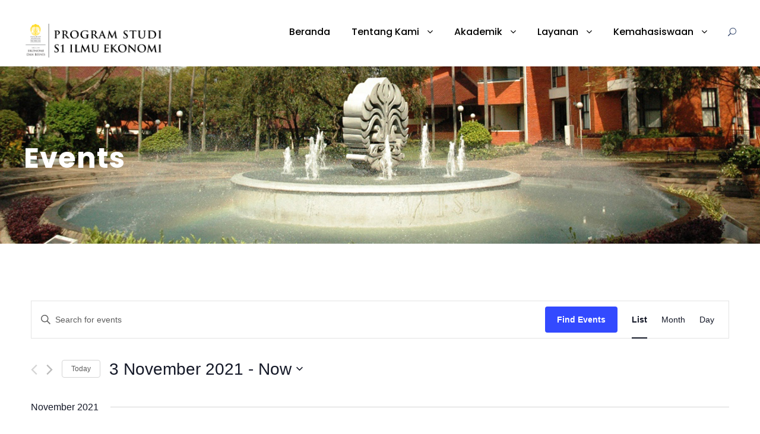

--- FILE ---
content_type: text/html; charset=UTF-8
request_url: https://economics.feb.ui.ac.id/events/list/?eventDisplay=past
body_size: 16355
content:
<!DOCTYPE html>
<html lang="en-US" class="no-js">
<head>
	<meta charset="UTF-8">
	<meta name="viewport" content="width=device-width, initial-scale=1">
	<link rel="profile" href="http://gmpg.org/xfn/11">
	<link rel="pingback" href="">
	<title>Past Events &#8211; Prodi S1 Ekonomi</title>
<link rel='stylesheet' id='tec-variables-skeleton-css' href='https://economics.feb.ui.ac.id/wp-content/plugins/the-events-calendar/common/src/resources/css/variables-skeleton.min.css?ver=4.15.1' type='text/css' media='all' />
<link rel='stylesheet' id='tribe-common-skeleton-style-css' href='https://economics.feb.ui.ac.id/wp-content/plugins/the-events-calendar/common/src/resources/css/common-skeleton.min.css?ver=4.15.1' type='text/css' media='all' />
<link rel='stylesheet' id='tribe-events-views-v2-bootstrap-datepicker-styles-css' href='https://economics.feb.ui.ac.id/wp-content/plugins/the-events-calendar/vendor/bootstrap-datepicker/css/bootstrap-datepicker.standalone.min.css?ver=5.16.1' type='text/css' media='all' />
<link rel='stylesheet' id='tribe-tooltipster-css-css' href='https://economics.feb.ui.ac.id/wp-content/plugins/the-events-calendar/common/vendor/tooltipster/tooltipster.bundle.min.css?ver=4.15.1' type='text/css' media='all' />
<link rel='stylesheet' id='tribe-events-views-v2-skeleton-css' href='https://economics.feb.ui.ac.id/wp-content/plugins/the-events-calendar/src/resources/css/views-skeleton.min.css?ver=5.16.1' type='text/css' media='all' />
<link rel='stylesheet' id='tec-variables-full-css' href='https://economics.feb.ui.ac.id/wp-content/plugins/the-events-calendar/common/src/resources/css/variables-full.min.css?ver=4.15.1' type='text/css' media='all' />
<link rel='stylesheet' id='tribe-common-full-style-css' href='https://economics.feb.ui.ac.id/wp-content/plugins/the-events-calendar/common/src/resources/css/common-full.min.css?ver=4.15.1' type='text/css' media='all' />
<link rel='stylesheet' id='tribe-events-views-v2-full-css' href='https://economics.feb.ui.ac.id/wp-content/plugins/the-events-calendar/src/resources/css/views-full.min.css?ver=5.16.1' type='text/css' media='all' />
<meta name='robots' content='max-image-preview:large' />
<link rel='dns-prefetch' href='//fonts.googleapis.com' />
<link rel="alternate" type="application/rss+xml" title="Prodi S1 Ekonomi &raquo; Feed" href="https://economics.feb.ui.ac.id/feed/" />
<link rel="alternate" type="application/rss+xml" title="Prodi S1 Ekonomi &raquo; Comments Feed" href="https://economics.feb.ui.ac.id/comments/feed/" />
<link rel="alternate" type="text/calendar" title="Prodi S1 Ekonomi &raquo; iCal Feed" href="https://economics.feb.ui.ac.id/events/?ical=1" />
<link rel="alternate" type="application/rss+xml" title="Prodi S1 Ekonomi &raquo; Events Feed" href="https://economics.feb.ui.ac.id/events/feed/" />
<script type="text/javascript">
/* <![CDATA[ */
window._wpemojiSettings = {"baseUrl":"https:\/\/s.w.org\/images\/core\/emoji\/14.0.0\/72x72\/","ext":".png","svgUrl":"https:\/\/s.w.org\/images\/core\/emoji\/14.0.0\/svg\/","svgExt":".svg","source":{"concatemoji":"https:\/\/economics.feb.ui.ac.id\/wp-includes\/js\/wp-emoji-release.min.js?ver=6.4.3"}};
/*! This file is auto-generated */
!function(i,n){var o,s,e;function c(e){try{var t={supportTests:e,timestamp:(new Date).valueOf()};sessionStorage.setItem(o,JSON.stringify(t))}catch(e){}}function p(e,t,n){e.clearRect(0,0,e.canvas.width,e.canvas.height),e.fillText(t,0,0);var t=new Uint32Array(e.getImageData(0,0,e.canvas.width,e.canvas.height).data),r=(e.clearRect(0,0,e.canvas.width,e.canvas.height),e.fillText(n,0,0),new Uint32Array(e.getImageData(0,0,e.canvas.width,e.canvas.height).data));return t.every(function(e,t){return e===r[t]})}function u(e,t,n){switch(t){case"flag":return n(e,"\ud83c\udff3\ufe0f\u200d\u26a7\ufe0f","\ud83c\udff3\ufe0f\u200b\u26a7\ufe0f")?!1:!n(e,"\ud83c\uddfa\ud83c\uddf3","\ud83c\uddfa\u200b\ud83c\uddf3")&&!n(e,"\ud83c\udff4\udb40\udc67\udb40\udc62\udb40\udc65\udb40\udc6e\udb40\udc67\udb40\udc7f","\ud83c\udff4\u200b\udb40\udc67\u200b\udb40\udc62\u200b\udb40\udc65\u200b\udb40\udc6e\u200b\udb40\udc67\u200b\udb40\udc7f");case"emoji":return!n(e,"\ud83e\udef1\ud83c\udffb\u200d\ud83e\udef2\ud83c\udfff","\ud83e\udef1\ud83c\udffb\u200b\ud83e\udef2\ud83c\udfff")}return!1}function f(e,t,n){var r="undefined"!=typeof WorkerGlobalScope&&self instanceof WorkerGlobalScope?new OffscreenCanvas(300,150):i.createElement("canvas"),a=r.getContext("2d",{willReadFrequently:!0}),o=(a.textBaseline="top",a.font="600 32px Arial",{});return e.forEach(function(e){o[e]=t(a,e,n)}),o}function t(e){var t=i.createElement("script");t.src=e,t.defer=!0,i.head.appendChild(t)}"undefined"!=typeof Promise&&(o="wpEmojiSettingsSupports",s=["flag","emoji"],n.supports={everything:!0,everythingExceptFlag:!0},e=new Promise(function(e){i.addEventListener("DOMContentLoaded",e,{once:!0})}),new Promise(function(t){var n=function(){try{var e=JSON.parse(sessionStorage.getItem(o));if("object"==typeof e&&"number"==typeof e.timestamp&&(new Date).valueOf()<e.timestamp+604800&&"object"==typeof e.supportTests)return e.supportTests}catch(e){}return null}();if(!n){if("undefined"!=typeof Worker&&"undefined"!=typeof OffscreenCanvas&&"undefined"!=typeof URL&&URL.createObjectURL&&"undefined"!=typeof Blob)try{var e="postMessage("+f.toString()+"("+[JSON.stringify(s),u.toString(),p.toString()].join(",")+"));",r=new Blob([e],{type:"text/javascript"}),a=new Worker(URL.createObjectURL(r),{name:"wpTestEmojiSupports"});return void(a.onmessage=function(e){c(n=e.data),a.terminate(),t(n)})}catch(e){}c(n=f(s,u,p))}t(n)}).then(function(e){for(var t in e)n.supports[t]=e[t],n.supports.everything=n.supports.everything&&n.supports[t],"flag"!==t&&(n.supports.everythingExceptFlag=n.supports.everythingExceptFlag&&n.supports[t]);n.supports.everythingExceptFlag=n.supports.everythingExceptFlag&&!n.supports.flag,n.DOMReady=!1,n.readyCallback=function(){n.DOMReady=!0}}).then(function(){return e}).then(function(){var e;n.supports.everything||(n.readyCallback(),(e=n.source||{}).concatemoji?t(e.concatemoji):e.wpemoji&&e.twemoji&&(t(e.twemoji),t(e.wpemoji)))}))}((window,document),window._wpemojiSettings);
/* ]]> */
</script>
<style id='wp-emoji-styles-inline-css' type='text/css'>

	img.wp-smiley, img.emoji {
		display: inline !important;
		border: none !important;
		box-shadow: none !important;
		height: 1em !important;
		width: 1em !important;
		margin: 0 0.07em !important;
		vertical-align: -0.1em !important;
		background: none !important;
		padding: 0 !important;
	}
</style>
<link rel='stylesheet' id='wp-block-library-css' href='https://economics.feb.ui.ac.id/wp-includes/css/dist/block-library/style.min.css?ver=6.4.3' type='text/css' media='all' />
<style id='classic-theme-styles-inline-css' type='text/css'>
/*! This file is auto-generated */
.wp-block-button__link{color:#fff;background-color:#32373c;border-radius:9999px;box-shadow:none;text-decoration:none;padding:calc(.667em + 2px) calc(1.333em + 2px);font-size:1.125em}.wp-block-file__button{background:#32373c;color:#fff;text-decoration:none}
</style>
<style id='global-styles-inline-css' type='text/css'>
body{--wp--preset--color--black: #000000;--wp--preset--color--cyan-bluish-gray: #abb8c3;--wp--preset--color--white: #ffffff;--wp--preset--color--pale-pink: #f78da7;--wp--preset--color--vivid-red: #cf2e2e;--wp--preset--color--luminous-vivid-orange: #ff6900;--wp--preset--color--luminous-vivid-amber: #fcb900;--wp--preset--color--light-green-cyan: #7bdcb5;--wp--preset--color--vivid-green-cyan: #00d084;--wp--preset--color--pale-cyan-blue: #8ed1fc;--wp--preset--color--vivid-cyan-blue: #0693e3;--wp--preset--color--vivid-purple: #9b51e0;--wp--preset--gradient--vivid-cyan-blue-to-vivid-purple: linear-gradient(135deg,rgba(6,147,227,1) 0%,rgb(155,81,224) 100%);--wp--preset--gradient--light-green-cyan-to-vivid-green-cyan: linear-gradient(135deg,rgb(122,220,180) 0%,rgb(0,208,130) 100%);--wp--preset--gradient--luminous-vivid-amber-to-luminous-vivid-orange: linear-gradient(135deg,rgba(252,185,0,1) 0%,rgba(255,105,0,1) 100%);--wp--preset--gradient--luminous-vivid-orange-to-vivid-red: linear-gradient(135deg,rgba(255,105,0,1) 0%,rgb(207,46,46) 100%);--wp--preset--gradient--very-light-gray-to-cyan-bluish-gray: linear-gradient(135deg,rgb(238,238,238) 0%,rgb(169,184,195) 100%);--wp--preset--gradient--cool-to-warm-spectrum: linear-gradient(135deg,rgb(74,234,220) 0%,rgb(151,120,209) 20%,rgb(207,42,186) 40%,rgb(238,44,130) 60%,rgb(251,105,98) 80%,rgb(254,248,76) 100%);--wp--preset--gradient--blush-light-purple: linear-gradient(135deg,rgb(255,206,236) 0%,rgb(152,150,240) 100%);--wp--preset--gradient--blush-bordeaux: linear-gradient(135deg,rgb(254,205,165) 0%,rgb(254,45,45) 50%,rgb(107,0,62) 100%);--wp--preset--gradient--luminous-dusk: linear-gradient(135deg,rgb(255,203,112) 0%,rgb(199,81,192) 50%,rgb(65,88,208) 100%);--wp--preset--gradient--pale-ocean: linear-gradient(135deg,rgb(255,245,203) 0%,rgb(182,227,212) 50%,rgb(51,167,181) 100%);--wp--preset--gradient--electric-grass: linear-gradient(135deg,rgb(202,248,128) 0%,rgb(113,206,126) 100%);--wp--preset--gradient--midnight: linear-gradient(135deg,rgb(2,3,129) 0%,rgb(40,116,252) 100%);--wp--preset--font-size--small: 13px;--wp--preset--font-size--medium: 20px;--wp--preset--font-size--large: 36px;--wp--preset--font-size--x-large: 42px;--wp--preset--spacing--20: 0.44rem;--wp--preset--spacing--30: 0.67rem;--wp--preset--spacing--40: 1rem;--wp--preset--spacing--50: 1.5rem;--wp--preset--spacing--60: 2.25rem;--wp--preset--spacing--70: 3.38rem;--wp--preset--spacing--80: 5.06rem;--wp--preset--shadow--natural: 6px 6px 9px rgba(0, 0, 0, 0.2);--wp--preset--shadow--deep: 12px 12px 50px rgba(0, 0, 0, 0.4);--wp--preset--shadow--sharp: 6px 6px 0px rgba(0, 0, 0, 0.2);--wp--preset--shadow--outlined: 6px 6px 0px -3px rgba(255, 255, 255, 1), 6px 6px rgba(0, 0, 0, 1);--wp--preset--shadow--crisp: 6px 6px 0px rgba(0, 0, 0, 1);}:where(.is-layout-flex){gap: 0.5em;}:where(.is-layout-grid){gap: 0.5em;}body .is-layout-flow > .alignleft{float: left;margin-inline-start: 0;margin-inline-end: 2em;}body .is-layout-flow > .alignright{float: right;margin-inline-start: 2em;margin-inline-end: 0;}body .is-layout-flow > .aligncenter{margin-left: auto !important;margin-right: auto !important;}body .is-layout-constrained > .alignleft{float: left;margin-inline-start: 0;margin-inline-end: 2em;}body .is-layout-constrained > .alignright{float: right;margin-inline-start: 2em;margin-inline-end: 0;}body .is-layout-constrained > .aligncenter{margin-left: auto !important;margin-right: auto !important;}body .is-layout-constrained > :where(:not(.alignleft):not(.alignright):not(.alignfull)){max-width: var(--wp--style--global--content-size);margin-left: auto !important;margin-right: auto !important;}body .is-layout-constrained > .alignwide{max-width: var(--wp--style--global--wide-size);}body .is-layout-flex{display: flex;}body .is-layout-flex{flex-wrap: wrap;align-items: center;}body .is-layout-flex > *{margin: 0;}body .is-layout-grid{display: grid;}body .is-layout-grid > *{margin: 0;}:where(.wp-block-columns.is-layout-flex){gap: 2em;}:where(.wp-block-columns.is-layout-grid){gap: 2em;}:where(.wp-block-post-template.is-layout-flex){gap: 1.25em;}:where(.wp-block-post-template.is-layout-grid){gap: 1.25em;}.has-black-color{color: var(--wp--preset--color--black) !important;}.has-cyan-bluish-gray-color{color: var(--wp--preset--color--cyan-bluish-gray) !important;}.has-white-color{color: var(--wp--preset--color--white) !important;}.has-pale-pink-color{color: var(--wp--preset--color--pale-pink) !important;}.has-vivid-red-color{color: var(--wp--preset--color--vivid-red) !important;}.has-luminous-vivid-orange-color{color: var(--wp--preset--color--luminous-vivid-orange) !important;}.has-luminous-vivid-amber-color{color: var(--wp--preset--color--luminous-vivid-amber) !important;}.has-light-green-cyan-color{color: var(--wp--preset--color--light-green-cyan) !important;}.has-vivid-green-cyan-color{color: var(--wp--preset--color--vivid-green-cyan) !important;}.has-pale-cyan-blue-color{color: var(--wp--preset--color--pale-cyan-blue) !important;}.has-vivid-cyan-blue-color{color: var(--wp--preset--color--vivid-cyan-blue) !important;}.has-vivid-purple-color{color: var(--wp--preset--color--vivid-purple) !important;}.has-black-background-color{background-color: var(--wp--preset--color--black) !important;}.has-cyan-bluish-gray-background-color{background-color: var(--wp--preset--color--cyan-bluish-gray) !important;}.has-white-background-color{background-color: var(--wp--preset--color--white) !important;}.has-pale-pink-background-color{background-color: var(--wp--preset--color--pale-pink) !important;}.has-vivid-red-background-color{background-color: var(--wp--preset--color--vivid-red) !important;}.has-luminous-vivid-orange-background-color{background-color: var(--wp--preset--color--luminous-vivid-orange) !important;}.has-luminous-vivid-amber-background-color{background-color: var(--wp--preset--color--luminous-vivid-amber) !important;}.has-light-green-cyan-background-color{background-color: var(--wp--preset--color--light-green-cyan) !important;}.has-vivid-green-cyan-background-color{background-color: var(--wp--preset--color--vivid-green-cyan) !important;}.has-pale-cyan-blue-background-color{background-color: var(--wp--preset--color--pale-cyan-blue) !important;}.has-vivid-cyan-blue-background-color{background-color: var(--wp--preset--color--vivid-cyan-blue) !important;}.has-vivid-purple-background-color{background-color: var(--wp--preset--color--vivid-purple) !important;}.has-black-border-color{border-color: var(--wp--preset--color--black) !important;}.has-cyan-bluish-gray-border-color{border-color: var(--wp--preset--color--cyan-bluish-gray) !important;}.has-white-border-color{border-color: var(--wp--preset--color--white) !important;}.has-pale-pink-border-color{border-color: var(--wp--preset--color--pale-pink) !important;}.has-vivid-red-border-color{border-color: var(--wp--preset--color--vivid-red) !important;}.has-luminous-vivid-orange-border-color{border-color: var(--wp--preset--color--luminous-vivid-orange) !important;}.has-luminous-vivid-amber-border-color{border-color: var(--wp--preset--color--luminous-vivid-amber) !important;}.has-light-green-cyan-border-color{border-color: var(--wp--preset--color--light-green-cyan) !important;}.has-vivid-green-cyan-border-color{border-color: var(--wp--preset--color--vivid-green-cyan) !important;}.has-pale-cyan-blue-border-color{border-color: var(--wp--preset--color--pale-cyan-blue) !important;}.has-vivid-cyan-blue-border-color{border-color: var(--wp--preset--color--vivid-cyan-blue) !important;}.has-vivid-purple-border-color{border-color: var(--wp--preset--color--vivid-purple) !important;}.has-vivid-cyan-blue-to-vivid-purple-gradient-background{background: var(--wp--preset--gradient--vivid-cyan-blue-to-vivid-purple) !important;}.has-light-green-cyan-to-vivid-green-cyan-gradient-background{background: var(--wp--preset--gradient--light-green-cyan-to-vivid-green-cyan) !important;}.has-luminous-vivid-amber-to-luminous-vivid-orange-gradient-background{background: var(--wp--preset--gradient--luminous-vivid-amber-to-luminous-vivid-orange) !important;}.has-luminous-vivid-orange-to-vivid-red-gradient-background{background: var(--wp--preset--gradient--luminous-vivid-orange-to-vivid-red) !important;}.has-very-light-gray-to-cyan-bluish-gray-gradient-background{background: var(--wp--preset--gradient--very-light-gray-to-cyan-bluish-gray) !important;}.has-cool-to-warm-spectrum-gradient-background{background: var(--wp--preset--gradient--cool-to-warm-spectrum) !important;}.has-blush-light-purple-gradient-background{background: var(--wp--preset--gradient--blush-light-purple) !important;}.has-blush-bordeaux-gradient-background{background: var(--wp--preset--gradient--blush-bordeaux) !important;}.has-luminous-dusk-gradient-background{background: var(--wp--preset--gradient--luminous-dusk) !important;}.has-pale-ocean-gradient-background{background: var(--wp--preset--gradient--pale-ocean) !important;}.has-electric-grass-gradient-background{background: var(--wp--preset--gradient--electric-grass) !important;}.has-midnight-gradient-background{background: var(--wp--preset--gradient--midnight) !important;}.has-small-font-size{font-size: var(--wp--preset--font-size--small) !important;}.has-medium-font-size{font-size: var(--wp--preset--font-size--medium) !important;}.has-large-font-size{font-size: var(--wp--preset--font-size--large) !important;}.has-x-large-font-size{font-size: var(--wp--preset--font-size--x-large) !important;}
.wp-block-navigation a:where(:not(.wp-element-button)){color: inherit;}
:where(.wp-block-post-template.is-layout-flex){gap: 1.25em;}:where(.wp-block-post-template.is-layout-grid){gap: 1.25em;}
:where(.wp-block-columns.is-layout-flex){gap: 2em;}:where(.wp-block-columns.is-layout-grid){gap: 2em;}
.wp-block-pullquote{font-size: 1.5em;line-height: 1.6;}
</style>
<link rel='stylesheet' id='gdlr-core-google-font-css' href='https://fonts.googleapis.com/css?family=Poppins%3A100%2C100italic%2C200%2C200italic%2C300%2C300italic%2Cregular%2Citalic%2C500%2C500italic%2C600%2C600italic%2C700%2C700italic%2C800%2C800italic%2C900%2C900italic%7CABeeZee%3Aregular%2Citalic&#038;subset=devanagari%2Clatin%2Clatin-ext&#038;ver=6.4.3' type='text/css' media='all' />
<link rel='stylesheet' id='font-awesome-css' href='https://economics.feb.ui.ac.id/wp-content/plugins/goodlayers-core/plugins/fontawesome/font-awesome.css?ver=6.4.3' type='text/css' media='all' />
<link rel='stylesheet' id='elegant-font-css' href='https://economics.feb.ui.ac.id/wp-content/plugins/goodlayers-core/plugins/elegant/elegant-font.css?ver=6.4.3' type='text/css' media='all' />
<link rel='stylesheet' id='gdlr-core-plugin-css' href='https://economics.feb.ui.ac.id/wp-content/plugins/goodlayers-core/plugins/style.css?ver=1646182047' type='text/css' media='all' />
<link rel='stylesheet' id='gdlr-core-page-builder-css' href='https://economics.feb.ui.ac.id/wp-content/plugins/goodlayers-core/include/css/page-builder.css?ver=6.4.3' type='text/css' media='all' />
<link rel='stylesheet' id='rs-plugin-settings-css' href='https://economics.feb.ui.ac.id/wp-content/plugins/revslider/public/assets/css/rs6.css?ver=6.4.6' type='text/css' media='all' />
<style id='rs-plugin-settings-inline-css' type='text/css'>
#rs-demo-id {}
</style>
<link rel='stylesheet' id='kingster-style-core-css' href='https://economics.feb.ui.ac.id/wp-content/themes/kingster/css/style-core.css?ver=6.4.3' type='text/css' media='all' />
<link rel='stylesheet' id='kingster-custom-style-css' href='https://economics.feb.ui.ac.id/wp-content/uploads/kingster-style-custom.css?1642567016&#038;ver=6.4.3' type='text/css' media='all' />
<script type="text/javascript" src="https://economics.feb.ui.ac.id/wp-includes/js/jquery/jquery.min.js?ver=3.7.1" id="jquery-core-js"></script>
<script type="text/javascript" src="https://economics.feb.ui.ac.id/wp-includes/js/jquery/jquery-migrate.min.js?ver=3.4.1" id="jquery-migrate-js"></script>
<script type="text/javascript" src="https://economics.feb.ui.ac.id/wp-content/plugins/the-events-calendar/common/src/resources/js/tribe-common.min.js?ver=4.15.1" id="tribe-common-js"></script>
<script type="text/javascript" src="https://economics.feb.ui.ac.id/wp-content/plugins/the-events-calendar/src/resources/js/views/breakpoints.js?ver=5.16.1" id="tribe-events-views-v2-breakpoints-js"></script>
<script type="text/javascript" src="https://economics.feb.ui.ac.id/wp-content/plugins/revslider/public/assets/js/rbtools.min.js?ver=6.4.4" id="tp-tools-js"></script>
<script type="text/javascript" src="https://economics.feb.ui.ac.id/wp-content/plugins/revslider/public/assets/js/rs6.min.js?ver=6.4.6" id="revmin-js"></script>
<!--[if lt IE 9]>
<script type="text/javascript" src="https://economics.feb.ui.ac.id/wp-content/themes/kingster/js/html5.js?ver=6.4.3" id="kingster-html5js-js"></script>
<![endif]-->
<script type="text/javascript" src="https://economics.feb.ui.ac.id/wp-content/themes/kingster/learnpress/kingster-learnpress.js?ver=6.4.3" id="kingster-learnpress-js"></script>
<link rel="https://api.w.org/" href="https://economics.feb.ui.ac.id/wp-json/" /><meta name="generator" content="WordPress 6.4.3" />
<meta name="tec-api-version" content="v1"><meta name="tec-api-origin" content="https://economics.feb.ui.ac.id"><link rel="alternate" href="https://economics.feb.ui.ac.id/wp-json/tribe/events/v1/" /><meta name="generator" content="Powered by Slider Revolution 6.4.6 - responsive, Mobile-Friendly Slider Plugin for WordPress with comfortable drag and drop interface." />
<link rel="icon" href="https://economics.feb.ui.ac.id/wp-content/uploads/2021/10/cropped-makara-01-32x32.png" sizes="32x32" />
<link rel="icon" href="https://economics.feb.ui.ac.id/wp-content/uploads/2021/10/cropped-makara-01-192x192.png" sizes="192x192" />
<link rel="apple-touch-icon" href="https://economics.feb.ui.ac.id/wp-content/uploads/2021/10/cropped-makara-01-180x180.png" />
<meta name="msapplication-TileImage" content="https://economics.feb.ui.ac.id/wp-content/uploads/2021/10/cropped-makara-01-270x270.png" />
<script type="text/javascript">function setREVStartSize(e){
			//window.requestAnimationFrame(function() {				 
				window.RSIW = window.RSIW===undefined ? window.innerWidth : window.RSIW;	
				window.RSIH = window.RSIH===undefined ? window.innerHeight : window.RSIH;	
				try {								
					var pw = document.getElementById(e.c).parentNode.offsetWidth,
						newh;
					pw = pw===0 || isNaN(pw) ? window.RSIW : pw;
					e.tabw = e.tabw===undefined ? 0 : parseInt(e.tabw);
					e.thumbw = e.thumbw===undefined ? 0 : parseInt(e.thumbw);
					e.tabh = e.tabh===undefined ? 0 : parseInt(e.tabh);
					e.thumbh = e.thumbh===undefined ? 0 : parseInt(e.thumbh);
					e.tabhide = e.tabhide===undefined ? 0 : parseInt(e.tabhide);
					e.thumbhide = e.thumbhide===undefined ? 0 : parseInt(e.thumbhide);
					e.mh = e.mh===undefined || e.mh=="" || e.mh==="auto" ? 0 : parseInt(e.mh,0);		
					if(e.layout==="fullscreen" || e.l==="fullscreen") 						
						newh = Math.max(e.mh,window.RSIH);					
					else{					
						e.gw = Array.isArray(e.gw) ? e.gw : [e.gw];
						for (var i in e.rl) if (e.gw[i]===undefined || e.gw[i]===0) e.gw[i] = e.gw[i-1];					
						e.gh = e.el===undefined || e.el==="" || (Array.isArray(e.el) && e.el.length==0)? e.gh : e.el;
						e.gh = Array.isArray(e.gh) ? e.gh : [e.gh];
						for (var i in e.rl) if (e.gh[i]===undefined || e.gh[i]===0) e.gh[i] = e.gh[i-1];
											
						var nl = new Array(e.rl.length),
							ix = 0,						
							sl;					
						e.tabw = e.tabhide>=pw ? 0 : e.tabw;
						e.thumbw = e.thumbhide>=pw ? 0 : e.thumbw;
						e.tabh = e.tabhide>=pw ? 0 : e.tabh;
						e.thumbh = e.thumbhide>=pw ? 0 : e.thumbh;					
						for (var i in e.rl) nl[i] = e.rl[i]<window.RSIW ? 0 : e.rl[i];
						sl = nl[0];									
						for (var i in nl) if (sl>nl[i] && nl[i]>0) { sl = nl[i]; ix=i;}															
						var m = pw>(e.gw[ix]+e.tabw+e.thumbw) ? 1 : (pw-(e.tabw+e.thumbw)) / (e.gw[ix]);					
						newh =  (e.gh[ix] * m) + (e.tabh + e.thumbh);
					}				
					if(window.rs_init_css===undefined) window.rs_init_css = document.head.appendChild(document.createElement("style"));					
					document.getElementById(e.c).height = newh+"px";
					window.rs_init_css.innerHTML += "#"+e.c+"_wrapper { height: "+newh+"px }";				
				} catch(e){
					console.log("Failure at Presize of Slider:" + e)
				}					   
			//});
		  };</script>
</head>

<body class="archive post-type-archive post-type-archive-tribe_events gdlr-core-body tribe-events-page-template tribe-no-js tribe-filter-live kingster-body kingster-body-front kingster-full  kingster-with-sticky-navigation  kingster-blockquote-style-1 gdlr-core-link-to-lightbox">
<div class="kingster-mobile-header-wrap" ><div class="kingster-mobile-header kingster-header-background kingster-style-slide kingster-sticky-mobile-navigation " id="kingster-mobile-header" ><div class="kingster-mobile-header-container kingster-container clearfix" ><div class="kingster-logo  kingster-item-pdlr"><div class="kingster-logo-inner"><a class="" href="https://economics.feb.ui.ac.id/" ><img  src="https://economics.feb.ui.ac.id/wp-content/uploads/2021/10/logo-s1-prodi-IE-01-1.png" width="1007" height="238"  srcset="https://economics.feb.ui.ac.id/wp-content/uploads/2021/10/logo-s1-prodi-IE-01-1-400x94.png 400w, https://economics.feb.ui.ac.id/wp-content/uploads/2021/10/logo-s1-prodi-IE-01-1-600x141.png 600w, https://economics.feb.ui.ac.id/wp-content/uploads/2021/10/logo-s1-prodi-IE-01-1-800x189.png 800w, https://economics.feb.ui.ac.id/wp-content/uploads/2021/10/logo-s1-prodi-IE-01-1.png 1007w"  sizes="(max-width: 767px) 100vw, (max-width: 1150px) 100vw, 1150px"  alt=""  /></a></div></div><div class="kingster-mobile-menu-right" ><div class="kingster-main-menu-search" id="kingster-mobile-top-search" ><i class="fa fa-search" ></i></div><div class="kingster-top-search-wrap" >
	<div class="kingster-top-search-close" ></div>

	<div class="kingster-top-search-row" >
		<div class="kingster-top-search-cell" >
			<form role="search" method="get" class="search-form" action="https://economics.feb.ui.ac.id/">
	<input type="text" class="search-field kingster-title-font" placeholder="Search..." value="" name="s">
	<div class="kingster-top-search-submit"><i class="fa fa-search" ></i></div>
	<input type="submit" class="search-submit" value="Search">
	<div class="kingster-top-search-close"><i class="icon_close" ></i></div>
	<input type="hidden" name="ref" value="course"/><input type="hidden" name="post_type" value="lp_course"/>	
</form>
		</div>
	</div>

</div>
<div class="kingster-mobile-menu" ><a class="kingster-mm-menu-button kingster-mobile-menu-button kingster-mobile-button-hamburger" href="#kingster-mobile-menu" ><span></span></a><div class="kingster-mm-menu-wrap kingster-navigation-font" id="kingster-mobile-menu" data-slide="right" ><ul id="menu-prodis1" class="m-menu"><li class="menu-item menu-item-type-post_type menu-item-object-page menu-item-home menu-item-424"><a href="https://economics.feb.ui.ac.id/">Beranda</a></li>
<li class="menu-item menu-item-type-custom menu-item-object-custom menu-item-has-children menu-item-2905"><a href="#">Tentang Kami</a>
<ul class="sub-menu">
	<li class="menu-item menu-item-type-post_type menu-item-object-page menu-item-401"><a href="https://economics.feb.ui.ac.id/sambutan/">Sambutan</a></li>
	<li class="menu-item menu-item-type-post_type menu-item-object-page menu-item-400"><a href="https://economics.feb.ui.ac.id/profil/">Profil Program Studi</a></li>
	<li class="menu-item menu-item-type-post_type menu-item-object-page menu-item-402"><a href="https://economics.feb.ui.ac.id/struktur-organisasi/">Struktur Organisasi</a></li>
	<li class="menu-item menu-item-type-post_type menu-item-object-page menu-item-403"><a href="https://economics.feb.ui.ac.id/guru-besar-ilmu-ekonomi/">Guru Besar Ilmu Ekonomi</a></li>
	<li class="menu-item menu-item-type-post_type menu-item-object-page menu-item-404"><a href="https://economics.feb.ui.ac.id/klaster-penelitian/">Klaster Penelitian</a></li>
	<li class="menu-item menu-item-type-post_type menu-item-object-page menu-item-410"><a href="https://economics.feb.ui.ac.id/universitas-mitra/">Universitas Mitra</a></li>
	<li class="menu-item menu-item-type-custom menu-item-object-custom menu-item-422"><a href="#">Alumni Terkemuka</a></li>
</ul>
</li>
<li class="menu-item menu-item-type-custom menu-item-object-custom menu-item-has-children menu-item-406"><a href="#">Akademik</a>
<ul class="sub-menu">
	<li class="menu-item menu-item-type-post_type menu-item-object-page menu-item-405"><a href="https://economics.feb.ui.ac.id/akreditasi/">Akreditasi</a></li>
	<li class="menu-item menu-item-type-post_type menu-item-object-page menu-item-407"><a href="https://economics.feb.ui.ac.id/peraturan-akademik/">Peraturan Akademik</a></li>
	<li class="menu-item menu-item-type-post_type menu-item-object-page menu-item-408"><a href="https://economics.feb.ui.ac.id/kurikulum/">Kurikulum</a></li>
	<li class="menu-item menu-item-type-post_type menu-item-object-page menu-item-2912"><a href="https://economics.feb.ui.ac.id/kalender-akademik/">Kalender Akademik</a></li>
	<li class="menu-item menu-item-type-post_type menu-item-object-page menu-item-409"><a href="https://economics.feb.ui.ac.id/staf-pengajar/">Staf Pengajar</a></li>
</ul>
</li>
<li class="menu-item menu-item-type-custom menu-item-object-custom menu-item-has-children menu-item-411"><a href="#">Layanan</a>
<ul class="sub-menu">
	<li class="menu-item menu-item-type-post_type menu-item-object-page menu-item-412"><a href="https://economics.feb.ui.ac.id/formulir/">Formulir</a></li>
	<li class="menu-item menu-item-type-custom menu-item-object-custom menu-item-413"><a href="https://scele.ui.ac.id/">EMAS I</a></li>
	<li class="menu-item menu-item-type-custom menu-item-object-custom menu-item-2897"><a href="#">EMAS II</a></li>
	<li class="menu-item menu-item-type-custom menu-item-object-custom menu-item-414"><a href="https://www.feb.ui.ac.id/">Website FEB UI</a></li>
	<li class="menu-item menu-item-type-custom menu-item-object-custom menu-item-415"><a href="https://pjj.ui.ac.id/">Kuliah Online</a></li>
	<li class="menu-item menu-item-type-post_type menu-item-object-page menu-item-417"><a href="https://economics.feb.ui.ac.id/kanal-software/">Kanal Software</a></li>
</ul>
</li>
<li class="menu-item menu-item-type-custom menu-item-object-custom menu-item-has-children menu-item-418"><a href="#">Kemahasiswaan</a>
<ul class="sub-menu">
	<li class="menu-item menu-item-type-custom menu-item-object-custom menu-item-2898"><a href="https://kemahasiswaan.feb.ui.ac.id/">Kantor Kemahasiswaan</a></li>
	<li class="menu-item menu-item-type-custom menu-item-object-custom menu-item-has-children menu-item-419"><a href="#">Organisasi Mahasiswa</a>
	<ul class="sub-menu">
		<li class="menu-item menu-item-type-custom menu-item-object-custom menu-item-has-children menu-item-2899"><a href="#">Fakultas</a>
		<ul class="sub-menu">
			<li class="menu-item menu-item-type-custom menu-item-object-custom menu-item-420"><a href="https://kanopi-febui.com/">Kanopi</a></li>
		</ul>
</li>
		<li class="menu-item menu-item-type-custom menu-item-object-custom menu-item-2900"><a href="#">Program Studi</a></li>
	</ul>
</li>
	<li class="menu-item menu-item-type-custom menu-item-object-custom menu-item-431"><a href="#">Prestasi Mahasiswa</a></li>
</ul>
</li>
</ul></div></div></div></div></div></div><div class="kingster-body-outer-wrapper ">
		<div class="kingster-body-wrapper clearfix  kingster-with-frame">
		
<header class="kingster-header-wrap kingster-header-style-plain  kingster-style-menu-right kingster-sticky-navigation kingster-style-fixed clearfix" data-navigation-offset="75px"  >
	<div class="kingster-header-background" ></div>
	<div class="kingster-header-container  kingster-container">
			
		<div class="kingster-header-container-inner clearfix">
			<div class="kingster-logo  kingster-item-pdlr"><div class="kingster-logo-inner"><a class="" href="https://economics.feb.ui.ac.id/" ><img  src="https://economics.feb.ui.ac.id/wp-content/uploads/2021/10/logo-s1-prodi-IE-01-1.png" width="1007" height="238"  srcset="https://economics.feb.ui.ac.id/wp-content/uploads/2021/10/logo-s1-prodi-IE-01-1-400x94.png 400w, https://economics.feb.ui.ac.id/wp-content/uploads/2021/10/logo-s1-prodi-IE-01-1-600x141.png 600w, https://economics.feb.ui.ac.id/wp-content/uploads/2021/10/logo-s1-prodi-IE-01-1-800x189.png 800w, https://economics.feb.ui.ac.id/wp-content/uploads/2021/10/logo-s1-prodi-IE-01-1.png 1007w"  sizes="(max-width: 767px) 100vw, (max-width: 1150px) 100vw, 1150px"  alt=""  /></a></div></div>			<div class="kingster-navigation kingster-item-pdlr clearfix kingster-navigation-submenu-indicator " >
			<div class="kingster-main-menu" id="kingster-main-menu" ><ul id="menu-prodis1-1" class="sf-menu"><li  class="menu-item menu-item-type-post_type menu-item-object-page menu-item-home menu-item-424 kingster-normal-menu"><a href="https://economics.feb.ui.ac.id/">Beranda</a></li>
<li  class="menu-item menu-item-type-custom menu-item-object-custom menu-item-has-children menu-item-2905 kingster-normal-menu"><a href="#" class="sf-with-ul-pre">Tentang Kami</a>
<ul class="sub-menu">
	<li  class="menu-item menu-item-type-post_type menu-item-object-page menu-item-401" data-size="60"><a href="https://economics.feb.ui.ac.id/sambutan/">Sambutan</a></li>
	<li  class="menu-item menu-item-type-post_type menu-item-object-page menu-item-400" data-size="60"><a href="https://economics.feb.ui.ac.id/profil/">Profil Program Studi</a></li>
	<li  class="menu-item menu-item-type-post_type menu-item-object-page menu-item-402" data-size="60"><a href="https://economics.feb.ui.ac.id/struktur-organisasi/">Struktur Organisasi</a></li>
	<li  class="menu-item menu-item-type-post_type menu-item-object-page menu-item-403" data-size="60"><a href="https://economics.feb.ui.ac.id/guru-besar-ilmu-ekonomi/">Guru Besar Ilmu Ekonomi</a></li>
	<li  class="menu-item menu-item-type-post_type menu-item-object-page menu-item-404" data-size="60"><a href="https://economics.feb.ui.ac.id/klaster-penelitian/">Klaster Penelitian</a></li>
	<li  class="menu-item menu-item-type-post_type menu-item-object-page menu-item-410" data-size="60"><a href="https://economics.feb.ui.ac.id/universitas-mitra/">Universitas Mitra</a></li>
	<li  class="menu-item menu-item-type-custom menu-item-object-custom menu-item-422" data-size="60"><a href="#">Alumni Terkemuka</a></li>
</ul>
</li>
<li  class="menu-item menu-item-type-custom menu-item-object-custom menu-item-has-children menu-item-406 kingster-normal-menu"><a href="#" class="sf-with-ul-pre">Akademik</a>
<ul class="sub-menu">
	<li  class="menu-item menu-item-type-post_type menu-item-object-page menu-item-405" data-size="60"><a href="https://economics.feb.ui.ac.id/akreditasi/">Akreditasi</a></li>
	<li  class="menu-item menu-item-type-post_type menu-item-object-page menu-item-407" data-size="60"><a href="https://economics.feb.ui.ac.id/peraturan-akademik/">Peraturan Akademik</a></li>
	<li  class="menu-item menu-item-type-post_type menu-item-object-page menu-item-408" data-size="60"><a href="https://economics.feb.ui.ac.id/kurikulum/">Kurikulum</a></li>
	<li  class="menu-item menu-item-type-post_type menu-item-object-page menu-item-2912" data-size="60"><a href="https://economics.feb.ui.ac.id/kalender-akademik/">Kalender Akademik</a></li>
	<li  class="menu-item menu-item-type-post_type menu-item-object-page menu-item-409" data-size="60"><a href="https://economics.feb.ui.ac.id/staf-pengajar/">Staf Pengajar</a></li>
</ul>
</li>
<li  class="menu-item menu-item-type-custom menu-item-object-custom menu-item-has-children menu-item-411 kingster-normal-menu"><a href="#" class="sf-with-ul-pre">Layanan</a>
<ul class="sub-menu">
	<li  class="menu-item menu-item-type-post_type menu-item-object-page menu-item-412" data-size="60"><a href="https://economics.feb.ui.ac.id/formulir/">Formulir</a></li>
	<li  class="menu-item menu-item-type-custom menu-item-object-custom menu-item-413" data-size="60"><a href="https://scele.ui.ac.id/">EMAS I</a></li>
	<li  class="menu-item menu-item-type-custom menu-item-object-custom menu-item-2897" data-size="60"><a href="#">EMAS II</a></li>
	<li  class="menu-item menu-item-type-custom menu-item-object-custom menu-item-414" data-size="60"><a href="https://www.feb.ui.ac.id/">Website FEB UI</a></li>
	<li  class="menu-item menu-item-type-custom menu-item-object-custom menu-item-415" data-size="60"><a href="https://pjj.ui.ac.id/">Kuliah Online</a></li>
	<li  class="menu-item menu-item-type-post_type menu-item-object-page menu-item-417" data-size="60"><a href="https://economics.feb.ui.ac.id/kanal-software/">Kanal Software</a></li>
</ul>
</li>
<li  class="menu-item menu-item-type-custom menu-item-object-custom menu-item-has-children menu-item-418 kingster-normal-menu"><a href="#" class="sf-with-ul-pre">Kemahasiswaan</a>
<ul class="sub-menu">
	<li  class="menu-item menu-item-type-custom menu-item-object-custom menu-item-2898" data-size="60"><a href="https://kemahasiswaan.feb.ui.ac.id/">Kantor Kemahasiswaan</a></li>
	<li  class="menu-item menu-item-type-custom menu-item-object-custom menu-item-has-children menu-item-419" data-size="60"><a href="#" class="sf-with-ul-pre">Organisasi Mahasiswa</a>
	<ul class="sub-menu">
		<li  class="menu-item menu-item-type-custom menu-item-object-custom menu-item-has-children menu-item-2899"><a href="#" class="sf-with-ul-pre">Fakultas</a>
		<ul class="sub-menu">
			<li  class="menu-item menu-item-type-custom menu-item-object-custom menu-item-420"><a href="https://kanopi-febui.com/">Kanopi</a></li>
		</ul>
</li>
		<li  class="menu-item menu-item-type-custom menu-item-object-custom menu-item-2900"><a href="#">Program Studi</a></li>
	</ul>
</li>
	<li  class="menu-item menu-item-type-custom menu-item-object-custom menu-item-431" data-size="60"><a href="#">Prestasi Mahasiswa</a></li>
</ul>
</li>
</ul><div class="kingster-navigation-slide-bar" id="kingster-navigation-slide-bar" ></div></div><div class="kingster-main-menu-right-wrap clearfix " ><div class="kingster-main-menu-search" id="kingster-top-search" ><i class="icon_search" ></i></div><div class="kingster-top-search-wrap" >
	<div class="kingster-top-search-close" ></div>

	<div class="kingster-top-search-row" >
		<div class="kingster-top-search-cell" >
			<form role="search" method="get" class="search-form" action="https://economics.feb.ui.ac.id/">
	<input type="text" class="search-field kingster-title-font" placeholder="Search..." value="" name="s">
	<div class="kingster-top-search-submit"><i class="fa fa-search" ></i></div>
	<input type="submit" class="search-submit" value="Search">
	<div class="kingster-top-search-close"><i class="icon_close" ></i></div>
	<input type="hidden" name="ref" value="course"/><input type="hidden" name="post_type" value="lp_course"/>	
</form>
		</div>
	</div>

</div>
</div>			</div><!-- kingster-navigation -->

		</div><!-- kingster-header-inner -->
	</div><!-- kingster-header-container -->
</header><!-- header --><div class="kingster-page-title-wrap  kingster-style-medium kingster-left-align" ><div class="kingster-header-transparent-substitute" ></div><div class="kingster-page-title-overlay"  ></div><div class="kingster-page-title-container kingster-container" ><div class="kingster-page-title-content kingster-item-pdlr"  ><h3 class="kingster-page-title"  >Events</h3></div></div></div>	<div class="kingster-page-wrapper" id="kingster-page-wrapper" ><div
	 class="tribe-common tribe-events tribe-events-view tribe-events-view--list" 	data-js="tribe-events-view"
	data-view-rest-nonce="0a7943a1c9"
	data-view-rest-url="https://economics.feb.ui.ac.id/wp-json/tribe/views/v2/html"
	data-view-rest-method="POST"
	data-view-manage-url="1"
				data-view-breakpoint-pointer="27e9408b-cfb0-44b9-91e5-13d569901281"
	>
	<div class="tribe-common-l-container tribe-events-l-container">
		<div
	class="tribe-events-view-loader tribe-common-a11y-hidden"
	role="alert"
	aria-live="polite"
>
	<span class="tribe-events-view-loader__text tribe-common-a11y-visual-hide">
		Loading view.	</span>
	<div class="tribe-events-view-loader__dots tribe-common-c-loader">
		<svg  class="tribe-common-c-svgicon tribe-common-c-svgicon--dot tribe-common-c-loader__dot tribe-common-c-loader__dot--first"  viewBox="0 0 15 15" xmlns="http://www.w3.org/2000/svg"><circle cx="7.5" cy="7.5" r="7.5"/></svg>
		<svg  class="tribe-common-c-svgicon tribe-common-c-svgicon--dot tribe-common-c-loader__dot tribe-common-c-loader__dot--second"  viewBox="0 0 15 15" xmlns="http://www.w3.org/2000/svg"><circle cx="7.5" cy="7.5" r="7.5"/></svg>
		<svg  class="tribe-common-c-svgicon tribe-common-c-svgicon--dot tribe-common-c-loader__dot tribe-common-c-loader__dot--third"  viewBox="0 0 15 15" xmlns="http://www.w3.org/2000/svg"><circle cx="7.5" cy="7.5" r="7.5"/></svg>
	</div>
</div>

		<script type="application/ld+json">
[{"@context":"http://schema.org","@type":"Event","name":"Webinar Bincang Sore Rangkaian Dies Natalis FEB UI","description":"","image":"https://economics.feb.ui.ac.id/wp-content/uploads/2021/11/WhatsApp-Image-2021-10-29-at-12.12.18-PM.jpeg","url":"https://economics.feb.ui.ac.id/event/webinar-bincang-sore-rangkaian-dies-natalis-feb-ui/","eventAttendanceMode":"https://schema.org/OfflineEventAttendanceMode","startDate":"2021-11-03T08:00:00+07:00","endDate":"2021-11-03T17:00:00+07:00","location":{"@type":"Place","name":"Zoom","description":"","url":"","address":{"@type":"PostalAddress"},"telephone":"","sameAs":""},"organizer":{"@type":"Person","name":"Dept. Akuntansi","description":"","url":"","telephone":"","email":"","sameAs":""},"performer":"Organization"}]
</script>
		<script data-js="tribe-events-view-data" type="application/json">
	{"slug":"list","prev_url":"","next_url":"https:\/\/economics.feb.ui.ac.id\/events\/list\/","view_class":"Tribe\\Events\\Views\\V2\\Views\\List_View","view_slug":"list","view_label":"List","title":"Events \u2013 Prodi S1 Ekonomi","events":[3182],"url":"https:\/\/economics.feb.ui.ac.id\/events\/list\/?eventDisplay=past","url_event_date":false,"bar":{"keyword":"","date":""},"today":"2026-01-21 00:00:00","now":"2026-01-21 06:42:08","rest_url":"https:\/\/economics.feb.ui.ac.id\/wp-json\/tribe\/views\/v2\/html","rest_method":"POST","rest_nonce":"0a7943a1c9","should_manage_url":true,"today_url":"https:\/\/economics.feb.ui.ac.id\/events\/list\/","prev_label":"","next_label":"","date_formats":{"compact":"n\/j\/Y","month_and_year_compact":"n\/j\/Y","month_and_year":"F Y","time_range_separator":" - ","date_time_separator":" @ "},"messages":[],"start_of_week":"1","breadcrumbs":[],"before_events":"","after_events":"\n<!--\nThis calendar is powered by The Events Calendar.\nhttp:\/\/evnt.is\/18wn\n-->\n","display_events_bar":true,"disable_event_search":false,"live_refresh":true,"ical":{"display_link":true,"link":{"url":"https:\/\/economics.feb.ui.ac.id\/events\/list\/?eventDisplay=past&#038;ical=1","text":"Export Events","title":"Use this to share calendar data with Google Calendar, Apple iCal and other compatible apps"}},"container_classes":["tribe-common","tribe-events","tribe-events-view","tribe-events-view--list"],"container_data":[],"is_past":true,"breakpoints":{"xsmall":500,"medium":768,"full":960},"breakpoint_pointer":"27e9408b-cfb0-44b9-91e5-13d569901281","is_initial_load":true,"public_views":{"list":{"view_class":"Tribe\\Events\\Views\\V2\\Views\\List_View","view_url":"https:\/\/economics.feb.ui.ac.id\/events\/list\/","view_label":"List"},"month":{"view_class":"Tribe\\Events\\Views\\V2\\Views\\Month_View","view_url":"https:\/\/economics.feb.ui.ac.id\/events\/month\/","view_label":"Month"},"day":{"view_class":"Tribe\\Events\\Views\\V2\\Views\\Day_View","view_url":"https:\/\/economics.feb.ui.ac.id\/events\/today\/","view_label":"Day"}},"show_latest_past":true,"show_now":false,"now_label":"Now","now_label_mobile":"Now","show_end":true,"selected_start_datetime":"2021-11-03","selected_start_date_mobile":"11\/3\/2021","selected_start_date_label":"3 November 2021","selected_end_datetime":"2026-01-21","selected_end_date_mobile":"1\/21\/2026","selected_end_date_label":"Now","datepicker_date":"11\/3\/2021","subscribe_links":{"gcal":{"block_slug":"hasGoogleCalendar","label":"Google Calendar","single_label":"Add to Google Calendar","visible":true},"ical":{"block_slug":"hasiCal","label":"iCalendar","single_label":"Add to iCalendar","visible":true},"outlook-365":{"block_slug":"hasOutlook365","label":"Outlook 365","single_label":"Outlook 365","visible":true},"outlook-live":{"block_slug":"hasOutlookLive","label":"Outlook Live","single_label":"Outlook Live","visible":true},"ics":{"label":"Export .ics file","single_label":"Export .ics file","visible":true,"block_slug":null},"outlook-ics":{"label":"Export Outlook .ics file","single_label":"Export Outlook .ics file","visible":true,"block_slug":null}},"_context":{"slug":"list"},"text":"Loading...","classes":["tribe-common-c-loader__dot","tribe-common-c-loader__dot--third"]}</script>

		
		<header  class="tribe-events-header tribe-events-header--has-event-search" >
						
			
			<div
	 class="tribe-events-header__events-bar tribe-events-c-events-bar tribe-events-c-events-bar--border" 	data-js="tribe-events-events-bar"
>

	<h2 class="tribe-common-a11y-visual-hide">
		Events Search and Views Navigation	</h2>

			<button
	class="tribe-events-c-events-bar__search-button"
	aria-controls="tribe-events-search-container"
	aria-expanded="false"
	data-js="tribe-events-search-button"
>
	<svg  class="tribe-common-c-svgicon tribe-common-c-svgicon--search tribe-events-c-events-bar__search-button-icon-svg"  viewBox="0 0 16 16" xmlns="http://www.w3.org/2000/svg"><path fill-rule="evenodd" clip-rule="evenodd" d="M11.164 10.133L16 14.97 14.969 16l-4.836-4.836a6.225 6.225 0 01-3.875 1.352 6.24 6.24 0 01-4.427-1.832A6.272 6.272 0 010 6.258 6.24 6.24 0 011.831 1.83 6.272 6.272 0 016.258 0c1.67 0 3.235.658 4.426 1.831a6.272 6.272 0 011.832 4.427c0 1.422-.48 2.773-1.352 3.875zM6.258 1.458c-1.28 0-2.49.498-3.396 1.404-1.866 1.867-1.866 4.925 0 6.791a4.774 4.774 0 003.396 1.405c1.28 0 2.489-.498 3.395-1.405 1.867-1.866 1.867-4.924 0-6.79a4.774 4.774 0 00-3.395-1.405z"/></svg>	<span class="tribe-events-c-events-bar__search-button-text tribe-common-a11y-visual-hide">
		Search	</span>
</button>

		<div
			class="tribe-events-c-events-bar__search-container"
			id="tribe-events-search-container"
			data-js="tribe-events-search-container"
		>
			<div
	class="tribe-events-c-events-bar__search"
	id="tribe-events-events-bar-search"
	data-js="tribe-events-events-bar-search"
>
	<form
		class="tribe-events-c-search tribe-events-c-events-bar__search-form"
		method="get"
		data-js="tribe-events-view-form"
		role="search"
	>
		<input type="hidden" id="tribe-events-views[_wpnonce]" name="tribe-events-views[_wpnonce]" value="0a7943a1c9" /><input type="hidden" name="_wp_http_referer" value="//?post_type=tribe_events&#038;eventDisplay=past" />		<input type="hidden" name="tribe-events-views[url]" value="https://economics.feb.ui.ac.id/events/list/?eventDisplay=past" />

		<div class="tribe-events-c-search__input-group">
			<div
	class="tribe-common-form-control-text tribe-events-c-search__input-control tribe-events-c-search__input-control--keyword"
	data-js="tribe-events-events-bar-input-control"
>
	<label class="tribe-common-form-control-text__label" for="tribe-events-events-bar-keyword">
		Enter Keyword. Search for Events by Keyword.	</label>
	<input
		class="tribe-common-form-control-text__input tribe-events-c-search__input"
		data-js="tribe-events-events-bar-input-control-input"
		type="text"
		id="tribe-events-events-bar-keyword"
		name="tribe-events-views[tribe-bar-search]"
		value=""
		placeholder="Search for events"
		aria-label="Enter Keyword. Search for events by Keyword."
	/>
	<svg  class="tribe-common-c-svgicon tribe-common-c-svgicon--search tribe-events-c-search__input-control-icon-svg"  viewBox="0 0 16 16" xmlns="http://www.w3.org/2000/svg"><path fill-rule="evenodd" clip-rule="evenodd" d="M11.164 10.133L16 14.97 14.969 16l-4.836-4.836a6.225 6.225 0 01-3.875 1.352 6.24 6.24 0 01-4.427-1.832A6.272 6.272 0 010 6.258 6.24 6.24 0 011.831 1.83 6.272 6.272 0 016.258 0c1.67 0 3.235.658 4.426 1.831a6.272 6.272 0 011.832 4.427c0 1.422-.48 2.773-1.352 3.875zM6.258 1.458c-1.28 0-2.49.498-3.396 1.404-1.866 1.867-1.866 4.925 0 6.791a4.774 4.774 0 003.396 1.405c1.28 0 2.489-.498 3.395-1.405 1.867-1.866 1.867-4.924 0-6.79a4.774 4.774 0 00-3.395-1.405z"/></svg></div>
		</div>

		<button
	class="tribe-common-c-btn tribe-events-c-search__button"
	type="submit"
	name="submit-bar"
>
	Find Events</button>
	</form>
</div>
		</div>
	
	<div class="tribe-events-c-events-bar__views">
	<h3 class="tribe-common-a11y-visual-hide">
		Event Views Navigation	</h3>
	<div  class="tribe-events-c-view-selector tribe-events-c-view-selector--labels tribe-events-c-view-selector--tabs"  data-js="tribe-events-view-selector">
		<button
			class="tribe-events-c-view-selector__button"
			data-js="tribe-events-view-selector-button"
		>
			<span class="tribe-events-c-view-selector__button-icon">
				<svg  class="tribe-common-c-svgicon tribe-common-c-svgicon--list tribe-events-c-view-selector__button-icon-svg"  viewBox="0 0 19 19" xmlns="http://www.w3.org/2000/svg"><path fill-rule="evenodd" clip-rule="evenodd" d="M.451.432V17.6c0 .238.163.432.364.432H18.12c.2 0 .364-.194.364-.432V.432c0-.239-.163-.432-.364-.432H.815c-.2 0-.364.193-.364.432zm.993.81h16.024V3.56H1.444V1.24zM17.468 3.56H1.444v13.227h16.024V3.56z" class="tribe-common-c-svgicon__svg-fill"/><g clip-path="url(#tribe-events-c-view-selector__button-icon-svg-0)" class="tribe-common-c-svgicon__svg-fill"><path fill-rule="evenodd" clip-rule="evenodd" d="M11.831 4.912v1.825c0 .504.409.913.913.913h1.825a.913.913 0 00.912-.913V4.912A.913.913 0 0014.57 4h-1.825a.912.912 0 00-.913.912z"/><path d="M8.028 7.66a.449.449 0 00.446-.448v-.364c0-.246-.2-.448-.446-.448h-4.13a.449.449 0 00-.447.448v.364c0 .246.201.448.447.448h4.13zM9.797 5.26a.449.449 0 00.447-.448v-.364c0-.246-.201-.448-.447-.448h-5.9a.449.449 0 00-.446.448v.364c0 .246.201.448.447.448h5.9z"/></g><g clip-path="url(#tribe-events-c-view-selector__button-icon-svg-1)" class="tribe-common-c-svgicon__svg-fill"><path fill-rule="evenodd" clip-rule="evenodd" d="M11.831 10.912v1.825c0 .505.409.913.913.913h1.825a.913.913 0 00.912-.912v-1.825A.913.913 0 0014.57 10h-1.825a.912.912 0 00-.913.912z"/><path d="M8.028 13.66a.449.449 0 00.446-.448v-.364c0-.246-.2-.448-.446-.448h-4.13a.449.449 0 00-.447.448v.364c0 .246.201.448.447.448h4.13zM9.797 11.26a.449.449 0 00.447-.448v-.364c0-.246-.201-.448-.447-.448h-5.9a.449.449 0 00-.446.448v.364c0 .246.201.448.447.448h5.9z"/></g><defs><clipPath id="tribe-events-c-view-selector__button-icon-svg-0"><path transform="translate(3.451 4)" d="M0 0h13v4H0z"/></clipPath><clipPath id="tribe-events-c-view-selector__button-icon-svg-1"><path transform="translate(3.451 10)" d="M0 0h13v4H0z"/></clipPath></defs></svg>
			</span>
			<span class="tribe-events-c-view-selector__button-text tribe-common-a11y-visual-hide">
				List			</span>
			<svg  class="tribe-common-c-svgicon tribe-common-c-svgicon--caret-down tribe-events-c-view-selector__button-icon-caret-svg"  viewBox="0 0 10 7" xmlns="http://www.w3.org/2000/svg"><path fill-rule="evenodd" clip-rule="evenodd" d="M1.008.609L5 4.6 8.992.61l.958.958L5 6.517.05 1.566l.958-.958z" class="tribe-common-c-svgicon__svg-fill"/></svg>
		</button>
		<div
	class="tribe-events-c-view-selector__content"
	id="tribe-events-view-selector-content"
	data-js="tribe-events-view-selector-list-container"
>
	<ul class="tribe-events-c-view-selector__list">
					<li class="tribe-events-c-view-selector__list-item tribe-events-c-view-selector__list-item--list tribe-events-c-view-selector__list-item--active">
	<a
		href="https://economics.feb.ui.ac.id/events/list/"
		class="tribe-events-c-view-selector__list-item-link"
		data-js="tribe-events-view-link"
	>
		<span class="tribe-events-c-view-selector__list-item-icon">
			<svg  class="tribe-common-c-svgicon tribe-common-c-svgicon--list tribe-events-c-view-selector__list-item-icon-svg"  viewBox="0 0 19 19" xmlns="http://www.w3.org/2000/svg"><path fill-rule="evenodd" clip-rule="evenodd" d="M.451.432V17.6c0 .238.163.432.364.432H18.12c.2 0 .364-.194.364-.432V.432c0-.239-.163-.432-.364-.432H.815c-.2 0-.364.193-.364.432zm.993.81h16.024V3.56H1.444V1.24zM17.468 3.56H1.444v13.227h16.024V3.56z" class="tribe-common-c-svgicon__svg-fill"/><g clip-path="url(#tribe-events-c-view-selector__list-item-icon-svg-0)" class="tribe-common-c-svgicon__svg-fill"><path fill-rule="evenodd" clip-rule="evenodd" d="M11.831 4.912v1.825c0 .504.409.913.913.913h1.825a.913.913 0 00.912-.913V4.912A.913.913 0 0014.57 4h-1.825a.912.912 0 00-.913.912z"/><path d="M8.028 7.66a.449.449 0 00.446-.448v-.364c0-.246-.2-.448-.446-.448h-4.13a.449.449 0 00-.447.448v.364c0 .246.201.448.447.448h4.13zM9.797 5.26a.449.449 0 00.447-.448v-.364c0-.246-.201-.448-.447-.448h-5.9a.449.449 0 00-.446.448v.364c0 .246.201.448.447.448h5.9z"/></g><g clip-path="url(#tribe-events-c-view-selector__list-item-icon-svg-1)" class="tribe-common-c-svgicon__svg-fill"><path fill-rule="evenodd" clip-rule="evenodd" d="M11.831 10.912v1.825c0 .505.409.913.913.913h1.825a.913.913 0 00.912-.912v-1.825A.913.913 0 0014.57 10h-1.825a.912.912 0 00-.913.912z"/><path d="M8.028 13.66a.449.449 0 00.446-.448v-.364c0-.246-.2-.448-.446-.448h-4.13a.449.449 0 00-.447.448v.364c0 .246.201.448.447.448h4.13zM9.797 11.26a.449.449 0 00.447-.448v-.364c0-.246-.201-.448-.447-.448h-5.9a.449.449 0 00-.446.448v.364c0 .246.201.448.447.448h5.9z"/></g><defs><clipPath id="tribe-events-c-view-selector__list-item-icon-svg-0"><path transform="translate(3.451 4)" d="M0 0h13v4H0z"/></clipPath><clipPath id="tribe-events-c-view-selector__list-item-icon-svg-1"><path transform="translate(3.451 10)" d="M0 0h13v4H0z"/></clipPath></defs></svg>
		</span>
		<span class="tribe-events-c-view-selector__list-item-text">
			List		</span>
	</a>
</li>
					<li class="tribe-events-c-view-selector__list-item tribe-events-c-view-selector__list-item--month">
	<a
		href="https://economics.feb.ui.ac.id/events/month/"
		class="tribe-events-c-view-selector__list-item-link"
		data-js="tribe-events-view-link"
	>
		<span class="tribe-events-c-view-selector__list-item-icon">
			<svg  class="tribe-common-c-svgicon tribe-common-c-svgicon--month tribe-events-c-view-selector__list-item-icon-svg"  viewBox="0 0 18 19" xmlns="http://www.w3.org/2000/svg"><path fill-rule="evenodd" clip-rule="evenodd" d="M0 .991v17.04c0 .236.162.428.361.428h17.175c.2 0 .361-.192.361-.429V.991c0-.237-.162-.428-.361-.428H.36C.161.563 0 .754 0 .99zm.985.803H16.89v2.301H.985v-2.3zM16.89 5.223H.985v12H16.89v-12zM6.31 7.366v.857c0 .237.192.429.429.429h.857a.429.429 0 00.428-.429v-.857a.429.429 0 00-.428-.429H6.74a.429.429 0 00-.429.429zm3.429.857v-.857c0-.237.191-.429.428-.429h.857c.237 0 .429.192.429.429v.857a.429.429 0 01-.429.429h-.857a.429.429 0 01-.428-.429zm3.428-.857v.857c0 .237.192.429.429.429h.857a.429.429 0 00.428-.429v-.857a.429.429 0 00-.428-.429h-.857a.429.429 0 00-.429.429zm-6.857 4.286v-.858c0-.236.192-.428.429-.428h.857c.236 0 .428.192.428.428v.858a.429.429 0 01-.428.428H6.74a.429.429 0 01-.429-.428zm3.429-.858v.858c0 .236.191.428.428.428h.857a.429.429 0 00.429-.428v-.858a.429.429 0 00-.429-.428h-.857a.428.428 0 00-.428.428zm3.428.858v-.858c0-.236.192-.428.429-.428h.857c.236 0 .428.192.428.428v.858a.429.429 0 01-.428.428h-.857a.429.429 0 01-.429-.428zm-10.286-.858v.858c0 .236.192.428.429.428h.857a.429.429 0 00.429-.428v-.858a.429.429 0 00-.429-.428h-.857a.429.429 0 00-.429.428zm0 4.286v-.857c0-.237.192-.429.429-.429h.857c.237 0 .429.192.429.429v.857a.429.429 0 01-.429.429h-.857a.429.429 0 01-.429-.429zm3.429-.857v.857c0 .237.192.429.429.429h.857a.429.429 0 00.428-.429v-.857a.429.429 0 00-.428-.429H6.74a.429.429 0 00-.429.429zm3.429.857v-.857c0-.237.191-.429.428-.429h.857c.237 0 .429.192.429.429v.857a.429.429 0 01-.429.429h-.857a.429.429 0 01-.428-.429z" class="tribe-common-c-svgicon__svg-fill"/></svg>		</span>
		<span class="tribe-events-c-view-selector__list-item-text">
			Month		</span>
	</a>
</li>
					<li class="tribe-events-c-view-selector__list-item tribe-events-c-view-selector__list-item--day">
	<a
		href="https://economics.feb.ui.ac.id/events/today/"
		class="tribe-events-c-view-selector__list-item-link"
		data-js="tribe-events-view-link"
	>
		<span class="tribe-events-c-view-selector__list-item-icon">
			<svg  class="tribe-common-c-svgicon tribe-common-c-svgicon--day tribe-events-c-view-selector__list-item-icon-svg"  viewBox="0 0 19 18" xmlns="http://www.w3.org/2000/svg"><path fill-rule="evenodd" clip-rule="evenodd" d="M.363 17.569V.43C.363.193.526 0 .726 0H18c.201 0 .364.193.364.431V17.57c0 .238-.163.431-.364.431H.726c-.2 0-.363-.193-.363-.431zm16.985-16.33H1.354v2.314h15.994V1.24zM1.354 4.688h15.994v12.07H1.354V4.687zm11.164 9.265v-1.498c0-.413.335-.748.748-.748h1.498c.413 0 .748.335.748.748v1.498a.749.749 0 01-.748.748h-1.498a.749.749 0 01-.748-.748z" class="tribe-common-c-svgicon__svg-fill"/></svg>		</span>
		<span class="tribe-events-c-view-selector__list-item-text">
			Day		</span>
	</a>
</li>
			</ul>
</div>
	</div>
</div>

</div>

			<div class="tribe-events-c-top-bar tribe-events-header__top-bar">

	<nav class="tribe-events-c-top-bar__nav tribe-common-a11y-hidden">
	<ul class="tribe-events-c-top-bar__nav-list">
		<li class="tribe-events-c-top-bar__nav-list-item">
	<button
		class="tribe-common-c-btn-icon tribe-common-c-btn-icon--caret-left tribe-events-c-top-bar__nav-link tribe-events-c-top-bar__nav-link--prev"
		aria-label="Previous Events"
		title="Previous Events"
		disabled
	>
		<svg  class="tribe-common-c-svgicon tribe-common-c-svgicon--caret-left tribe-common-c-btn-icon__icon-svg tribe-events-c-top-bar__nav-link-icon-svg"  xmlns="http://www.w3.org/2000/svg" viewBox="0 0 10 16"><path d="M9.7 14.4l-1.5 1.5L.3 8 8.2.1l1.5 1.5L3.3 8l6.4 6.4z"/></svg>
	</button>
</li>

		<li class="tribe-events-c-top-bar__nav-list-item">
	<a
		href="https://economics.feb.ui.ac.id/events/list/"
		class="tribe-common-c-btn-icon tribe-common-c-btn-icon--caret-right tribe-events-c-top-bar__nav-link tribe-events-c-top-bar__nav-link--next"
		aria-label="Next Events"
		title="Next Events"
		data-js="tribe-events-view-link"
	>
		<svg  class="tribe-common-c-svgicon tribe-common-c-svgicon--caret-right tribe-common-c-btn-icon__icon-svg tribe-events-c-top-bar__nav-link-icon-svg"  xmlns="http://www.w3.org/2000/svg" viewBox="0 0 10 16"><path d="M.3 1.6L1.8.1 9.7 8l-7.9 7.9-1.5-1.5L6.7 8 .3 1.6z"/></svg>
	</a>
</li>
	</ul>
</nav>

	<a
	href="https://economics.feb.ui.ac.id/events/list/"
	class="tribe-common-c-btn-border-small tribe-events-c-top-bar__today-button tribe-common-a11y-hidden"
	data-js="tribe-events-view-link"
	aria-label="Click to select today&#039;s date"
	title="Click to select today&#039;s date"
>
	Today</a>

	<div class="tribe-events-c-top-bar__datepicker">
	<button
		class="tribe-common-h3 tribe-common-h--alt tribe-events-c-top-bar__datepicker-button"
		data-js="tribe-events-top-bar-datepicker-button"
		type="button"
		aria-label="Click to toggle datepicker"
		title="Click to toggle datepicker"
	>
		<time
			datetime="2021-11-03"
			class="tribe-events-c-top-bar__datepicker-time"
		>
							<span class="tribe-events-c-top-bar__datepicker-mobile">
					11/3/2021				</span>
				<span class="tribe-events-c-top-bar__datepicker-desktop tribe-common-a11y-hidden">
					3 November 2021				</span>
					</time>
					<span class="tribe-events-c-top-bar__datepicker-separator"> - </span>
			<time
				datetime="2026-01-21"
				class="tribe-events-c-top-bar__datepicker-time"
			>
				<span class="tribe-events-c-top-bar__datepicker-mobile">
					1/21/2026				</span>
				<span class="tribe-events-c-top-bar__datepicker-desktop tribe-common-a11y-hidden">
					Now				</span>
			</time>
				<svg  class="tribe-common-c-svgicon tribe-common-c-svgicon--caret-down tribe-events-c-top-bar__datepicker-button-icon-svg"  viewBox="0 0 10 7" xmlns="http://www.w3.org/2000/svg"><path fill-rule="evenodd" clip-rule="evenodd" d="M1.008.609L5 4.6 8.992.61l.958.958L5 6.517.05 1.566l.958-.958z" class="tribe-common-c-svgicon__svg-fill"/></svg>
	</button>
	<label
		class="tribe-events-c-top-bar__datepicker-label tribe-common-a11y-visual-hide"
		for="tribe-events-top-bar-date"
	>
		Select date.	</label>
	<input
		type="text"
		class="tribe-events-c-top-bar__datepicker-input tribe-common-a11y-visual-hide"
		data-js="tribe-events-top-bar-date"
		id="tribe-events-top-bar-date"
		name="tribe-events-views[tribe-bar-date]"
		value="11/3/2021"
		tabindex="-1"
		autocomplete="off"
		readonly="readonly"
	/>
	<div class="tribe-events-c-top-bar__datepicker-container" data-js="tribe-events-top-bar-datepicker-container"></div>
	<template class="tribe-events-c-top-bar__datepicker-template-prev-icon">
		<svg  class="tribe-common-c-svgicon tribe-common-c-svgicon--caret-left tribe-events-c-top-bar__datepicker-nav-icon-svg"  xmlns="http://www.w3.org/2000/svg" viewBox="0 0 10 16"><path d="M9.7 14.4l-1.5 1.5L.3 8 8.2.1l1.5 1.5L3.3 8l6.4 6.4z"/></svg>
	</template>
	<template class="tribe-events-c-top-bar__datepicker-template-next-icon">
		<svg  class="tribe-common-c-svgicon tribe-common-c-svgicon--caret-right tribe-events-c-top-bar__datepicker-nav-icon-svg"  xmlns="http://www.w3.org/2000/svg" viewBox="0 0 10 16"><path d="M.3 1.6L1.8.1 9.7 8l-7.9 7.9-1.5-1.5L6.7 8 .3 1.6z"/></svg>
	</template>
</div>

	<div class="tribe-events-c-top-bar__actions tribe-common-a11y-hidden">
	</div>

</div>
		</header>

		
		<div class="tribe-events-calendar-list">

							
				<h2 class="tribe-events-calendar-list__month-separator">
	<time
		class="tribe-events-calendar-list__month-separator-text tribe-common-h7 tribe-common-h6--min-medium tribe-common-h--alt"
		datetime="2021-11"
	>
		November 2021	</time>
</h2>

				<div  class="tribe-common-g-row tribe-events-calendar-list__event-row" >

	<div class="tribe-events-calendar-list__event-date-tag tribe-common-g-col">
	<time class="tribe-events-calendar-list__event-date-tag-datetime" datetime="2021-11-03" aria-hidden="true">
		<span class="tribe-events-calendar-list__event-date-tag-weekday">
			Wed		</span>
		<span class="tribe-events-calendar-list__event-date-tag-daynum tribe-common-h5 tribe-common-h4--min-medium">
			3		</span>
	</time>
</div>

	<div class="tribe-events-calendar-list__event-wrapper tribe-common-g-col">
		<article  class="tribe-events-calendar-list__event tribe-common-g-row tribe-common-g-row--gutters post-3182 tribe_events type-tribe_events status-publish has-post-thumbnail hentry tag-webinar tribe_events_cat-webinar cat_webinar" >
			<div class="tribe-events-calendar-list__event-featured-image-wrapper tribe-common-g-col">
	<a
		href="https://economics.feb.ui.ac.id/event/webinar-bincang-sore-rangkaian-dies-natalis-feb-ui/"
		title="Webinar Bincang Sore Rangkaian Dies Natalis FEB UI"
		rel="bookmark"
		class="tribe-events-calendar-list__event-featured-image-link"
		tabindex="-1"
	>
		<img
			src="https://economics.feb.ui.ac.id/wp-content/uploads/2021/11/WhatsApp-Image-2021-10-29-at-12.12.18-PM.jpeg"
							srcset="https://economics.feb.ui.ac.id/wp-content/uploads/2021/11/WhatsApp-Image-2021-10-29-at-12.12.18-PM-212x300.jpeg 212w, https://economics.feb.ui.ac.id/wp-content/uploads/2021/11/WhatsApp-Image-2021-10-29-at-12.12.18-PM-724x1024.jpeg 724w, https://economics.feb.ui.ac.id/wp-content/uploads/2021/11/WhatsApp-Image-2021-10-29-at-12.12.18-PM-768x1086.jpeg 768w, https://economics.feb.ui.ac.id/wp-content/uploads/2021/11/WhatsApp-Image-2021-10-29-at-12.12.18-PM.jpeg 905w"
													title="WhatsApp Image 2021-10-29 at 12.12.18 PM"
						class="tribe-events-calendar-list__event-featured-image"
		/>
	</a>
</div>

			<div class="tribe-events-calendar-list__event-details tribe-common-g-col">

				<header class="tribe-events-calendar-list__event-header">
					<div class="tribe-events-calendar-list__event-datetime-wrapper tribe-common-b2">
		<time class="tribe-events-calendar-list__event-datetime" datetime="2021-11-03">
		<span class="tribe-event-date-start">3 November 2021 @ 8:00 am</span> - <span class="tribe-event-time">5:00 pm</span>	</time>
	</div>
					<h3 class="tribe-events-calendar-list__event-title tribe-common-h6 tribe-common-h4--min-medium">
	<a
		href="https://economics.feb.ui.ac.id/event/webinar-bincang-sore-rangkaian-dies-natalis-feb-ui/"
		title="Webinar Bincang Sore Rangkaian Dies Natalis FEB UI"
		rel="bookmark"
		class="tribe-events-calendar-list__event-title-link tribe-common-anchor-thin"
	>
		Webinar Bincang Sore Rangkaian Dies Natalis FEB UI	</a>
</h3>
					<address class="tribe-events-calendar-list__event-venue tribe-common-b2">
	<span class="tribe-events-calendar-list__event-venue-title tribe-common-b2--bold">
		Zoom	</span>
	<span class="tribe-events-calendar-list__event-venue-address">
			</span>
</address>
				</header>

								
			</div>
		</article>
	</div>

</div>

			
		</div>

		<nav class="tribe-events-calendar-list-nav tribe-events-c-nav">
	<ul class="tribe-events-c-nav__list">
		<li class="tribe-events-c-nav__list-item tribe-events-c-nav__list-item--prev">
	<button
		class="tribe-events-c-nav__prev tribe-common-b2 tribe-common-b1--min-medium"
		aria-label="Previous Events"
		title="Previous Events"
		disabled
	>
		<svg  class="tribe-common-c-svgicon tribe-common-c-svgicon--caret-left tribe-events-c-nav__prev-icon-svg"  xmlns="http://www.w3.org/2000/svg" viewBox="0 0 10 16"><path d="M9.7 14.4l-1.5 1.5L.3 8 8.2.1l1.5 1.5L3.3 8l6.4 6.4z"/></svg>
		<span class="tribe-events-c-nav__prev-label">
			Previous <span class="tribe-events-c-nav__prev-label-plural tribe-common-a11y-visual-hide">Events</span>		</span>
	</button>
</li>

		<li class="tribe-events-c-nav__list-item tribe-events-c-nav__list-item--today">
	<a
		href="https://economics.feb.ui.ac.id/events/list/"
		class="tribe-events-c-nav__today tribe-common-b2"
		data-js="tribe-events-view-link"
		aria-label="Click to select today&#039;s date"
		title="Click to select today&#039;s date"
	>
		Today	</a>
</li>

		<li class="tribe-events-c-nav__list-item tribe-events-c-nav__list-item--next">
	<a
		href="https://economics.feb.ui.ac.id/events/list/"
		rel="next"
		class="tribe-events-c-nav__next tribe-common-b2 tribe-common-b1--min-medium"
		data-js="tribe-events-view-link"
		aria-label="Next Events"
		title="Next Events"
	>
		<span class="tribe-events-c-nav__next-label">
			Next <span class="tribe-events-c-nav__next-label-plural tribe-common-a11y-visual-hide">Events</span>		</span>
		<svg  class="tribe-common-c-svgicon tribe-common-c-svgicon--caret-right tribe-events-c-nav__next-icon-svg"  xmlns="http://www.w3.org/2000/svg" viewBox="0 0 10 16"><path d="M.3 1.6L1.8.1 9.7 8l-7.9 7.9-1.5-1.5L6.7 8 .3 1.6z"/></svg>
	</a>
</li>
	</ul>
</nav>

		<div class="tribe-events-c-subscribe-dropdown__container">
	<div class="tribe-events-c-subscribe-dropdown">
		<div class="tribe-common-c-btn-border tribe-events-c-subscribe-dropdown__button" tabindex="0">
			<button class="tribe-events-c-subscribe-dropdown__button-text">
				Subscribe to calendar			</button>
			<svg  class="tribe-common-c-svgicon tribe-common-c-svgicon--caret-down tribe-events-c-subscribe-dropdown__button-icon"  viewBox="0 0 10 7" xmlns="http://www.w3.org/2000/svg"><path fill-rule="evenodd" clip-rule="evenodd" d="M1.008.609L5 4.6 8.992.61l.958.958L5 6.517.05 1.566l.958-.958z" class="tribe-common-c-svgicon__svg-fill"/></svg>
		</div>
		<div class="tribe-events-c-subscribe-dropdown__content">
			<ul class="tribe-events-c-subscribe-dropdown__list" tabindex="0">
									
<li class="tribe-events-c-subscribe-dropdown__list-item">
	<a
		href="https://www.google.com/calendar/render?cid=webcal%3A%2F%2Feconomics.feb.ui.ac.id%2F%3Fpost_type%3Dtribe_events%26tribe-bar-date%3D2026-01-21%26ical%3D1%26eventDisplay%3Dlist"
		class="tribe-events-c-subscribe-dropdown__list-item-link"
		tabindex="0"
		target="_blank"
		rel="noopener noreferrer nofollow noindex"
	>
		Google Calendar	</a>
</li>
									
<li class="tribe-events-c-subscribe-dropdown__list-item">
	<a
		href="webcal://economics.feb.ui.ac.id/?post_type=tribe_events&#038;tribe-bar-date=2026-01-21&#038;ical=1&#038;eventDisplay=list"
		class="tribe-events-c-subscribe-dropdown__list-item-link"
		tabindex="0"
		target="_blank"
		rel="noopener noreferrer nofollow noindex"
	>
		iCalendar	</a>
</li>
									
<li class="tribe-events-c-subscribe-dropdown__list-item">
	<a
		href="https://outlook.office.com/owa?path=%2Fcalendar%2Faction%2Fcompose&#038;rru=addsubscription&#038;url=webcal%253A%252F%252Feconomics.feb.ui.ac.id%252F%253Fpost_type%253Dtribe_events%2526tribe-bar-date%253D2026-01-21%2526eventDisplay%253Dlist%26ical%3D1&#038;name=Prodi+S1+Ekonomi+Events+%E2%80%93+Prodi+S1+Ekonomi"
		class="tribe-events-c-subscribe-dropdown__list-item-link"
		tabindex="0"
		target="_blank"
		rel="noopener noreferrer nofollow noindex"
	>
		Outlook 365	</a>
</li>
									
<li class="tribe-events-c-subscribe-dropdown__list-item">
	<a
		href="https://outlook.live.com/owa?path=%2Fcalendar%2Faction%2Fcompose&#038;rru=addsubscription&#038;url=webcal%253A%252F%252Feconomics.feb.ui.ac.id%252F%253Fpost_type%253Dtribe_events%2526tribe-bar-date%253D2026-01-21%2526eventDisplay%253Dlist%26ical%3D1&#038;name=Prodi+S1+Ekonomi+Events+%E2%80%93+Prodi+S1+Ekonomi"
		class="tribe-events-c-subscribe-dropdown__list-item-link"
		tabindex="0"
		target="_blank"
		rel="noopener noreferrer nofollow noindex"
	>
		Outlook Live	</a>
</li>
									
<li class="tribe-events-c-subscribe-dropdown__list-item">
	<a
		href="https://economics.feb.ui.ac.id/events/list/?eventDisplay=past&#038;ical=1"
		class="tribe-events-c-subscribe-dropdown__list-item-link"
		tabindex="0"
		target="_blank"
		rel="noopener noreferrer nofollow noindex"
	>
		Export .ics file	</a>
</li>
									
<li class="tribe-events-c-subscribe-dropdown__list-item">
	<a
		href="https://economics.feb.ui.ac.id/events/list/?eventDisplay=past&#038;outlook-ical=1#038;ical=1"
		class="tribe-events-c-subscribe-dropdown__list-item-link"
		tabindex="0"
		target="_blank"
		rel="noopener noreferrer nofollow noindex"
	>
		Export Outlook .ics file	</a>
</li>
							</ul>
		</div>
	</div>
</div>

		<div class="tribe-events-after-html">
	
<!--
This calendar is powered by The Events Calendar.
http://evnt.is/18wn
-->
</div>

	</div>
</div>

<script class="tribe-events-breakpoints">
	( function () {
		var completed = false;

		function initBreakpoints() {
			if ( completed ) {
				// This was fired already and completed no need to attach to the event listener.
				document.removeEventListener( 'DOMContentLoaded', initBreakpoints );
				return;
			}

			if ( 'undefined' === typeof window.tribe ) {
				return;
			}

			if ( 'undefined' === typeof window.tribe.events ) {
				return;
			}

			if ( 'undefined' === typeof window.tribe.events.views ) {
				return;
			}

			if ( 'undefined' === typeof window.tribe.events.views.breakpoints ) {
				return;
			}

			if ( 'function' !== typeof (window.tribe.events.views.breakpoints.setup) ) {
				return;
			}

			var container = document.querySelectorAll( '[data-view-breakpoint-pointer="27e9408b-cfb0-44b9-91e5-13d569901281"]' );
			if ( ! container ) {
				return;
			}

			window.tribe.events.views.breakpoints.setup( container );
			completed = true;
			// This was fired already and completed no need to attach to the event listener.
			document.removeEventListener( 'DOMContentLoaded', initBreakpoints );
		}

		// Try to init the breakpoints right away.
		initBreakpoints();
		document.addEventListener( 'DOMContentLoaded', initBreakpoints );
	})();
</script>
</div><footer class="" ><div class="kingster-footer-wrapper " ><div class="kingster-footer-container kingster-container clearfix" ><div class="kingster-footer-column kingster-item-pdlr kingster-column-15" ><div id="block-6" class="widget widget_block kingster-widget">
<div class="wp-block-group is-layout-flow wp-block-group-is-layout-flow"><div class="wp-block-group__inner-container">
<div class="wp-block-media-text alignwide is-stacked-on-mobile is-vertically-aligned-center" style="grid-template-columns:85% auto"><figure class="wp-block-media-text__media"><img loading="lazy" decoding="async" width="1007" height="238" src="https://economics.feb.ui.ac.id/wp-content/uploads/2021/10/Logo-IE-Putih.png" alt="" class="wp-image-2917 size-full" srcset="https://economics.feb.ui.ac.id/wp-content/uploads/2021/10/Logo-IE-Putih.png 1007w, https://economics.feb.ui.ac.id/wp-content/uploads/2021/10/Logo-IE-Putih-300x71.png 300w, https://economics.feb.ui.ac.id/wp-content/uploads/2021/10/Logo-IE-Putih-768x182.png 768w" sizes="(max-width: 1007px) 100vw, 1007px" /></figure><div class="wp-block-media-text__content">
<p></p>
</div></div>



<p><span class="gdlr-core-space-shortcode" style="margin-top: 5px ;"  ></span><br>Gedung Departemen Ilmu Ekonomi<br>Fakultas Ekonomi dan Bisnis<br>Kampus UI Depok<br>Kota Depok, Jawa Barat 16424</p>



<p>Telepon : (021) 7272425, 7272646</p>



<p>HP         : +62-813-8959-6677<br>Fax.&nbsp; &nbsp; &nbsp; &nbsp; : (021) 7863559</p>



<p>Email&nbsp; &nbsp; &nbsp;: depie@ui.ac.id, prodi.s1ie@ui.ac.id</p>



<p></p>



<p></p>



<p></p>



<p></p>
</div></div>
</div></div><div class="kingster-footer-column kingster-item-pdlr kingster-column-15" ><div id="block-10" class="widget widget_block widget_text kingster-widget">
<p>Akses Cepat</p>
</div><div id="block-11" class="widget widget_block widget_text kingster-widget">
<p></p>
</div><div id="block-14" class="widget widget_block widget_text kingster-widget">
<p><a href="https://scele.ui.ac.id/" data-type="URL" data-id="https://scele.ui.ac.id/" target="_blank" rel="noreferrer noopener">Scele</a></p>
</div><div id="block-15" class="widget widget_block widget_text kingster-widget">
<p><a rel="noreferrer noopener" href="https://www.feb.ui.ac.id/jurnal-online/" data-type="URL" data-id="https://www.feb.ui.ac.id/jurnal-online/" target="_blank">Jurnal</a></p>
</div></div><div class="kingster-footer-column kingster-item-pdlr kingster-column-15" ><div id="block-8" class="widget widget_block widget_text kingster-widget">
<p>Tentang Ilmu Ekonomi</p>
</div></div><div class="kingster-footer-column kingster-item-pdlr kingster-column-15" ><div id="block-9" class="widget widget_block widget_text kingster-widget">
<p>Video Profil</p>
</div></div></div></div><div class="kingster-copyright-wrapper" ><div class="kingster-copyright-container kingster-container clearfix"><div class="kingster-copyright-left kingster-item-pdlr">Copyright All Right Reserved 2022, Faculty of Economics and Business, UI</div><div class="kingster-copyright-right kingster-item-pdlr"><div class="gdlr-core-social-network-item gdlr-core-item-pdb  gdlr-core-none-align" style="padding-bottom: 0px ;"  ><a href="https://facebook.com/humas.FEUI" target="_blank" class="gdlr-core-social-network-icon" title="facebook"  ><i class="fa fa-facebook" ></i></a><a href="https://www.linkedin.com/company/febui" target="_blank" class="gdlr-core-social-network-icon" title="linkedin"  ><i class="fa fa-linkedin" ></i></a><a href="https://twitter.com/humasfebui" target="_blank" class="gdlr-core-social-network-icon" title="twitter"  ><i class="fa fa-twitter" ></i></a><a href="https://www.youtube.com/channel/UCRYz6G7ytWVNaVKlsq0X81A" target="_blank" class="gdlr-core-social-network-icon" title="youtube"  ><i class="fa fa-youtube" ></i></a><a href="https://www.instagram.com/feb_ui/" target="_blank" class="gdlr-core-social-network-icon" title="instagram"  ><i class="fa fa-instagram" ></i></a></div></div></div></div></footer></div></div>
		<script>
		( function ( body ) {
			'use strict';
			body.className = body.className.replace( /\btribe-no-js\b/, 'tribe-js' );
		} )( document.body );
		</script>
		<script> /* <![CDATA[ */var tribe_l10n_datatables = {"aria":{"sort_ascending":": activate to sort column ascending","sort_descending":": activate to sort column descending"},"length_menu":"Show _MENU_ entries","empty_table":"No data available in table","info":"Showing _START_ to _END_ of _TOTAL_ entries","info_empty":"Showing 0 to 0 of 0 entries","info_filtered":"(filtered from _MAX_ total entries)","zero_records":"No matching records found","search":"Search:","all_selected_text":"All items on this page were selected. ","select_all_link":"Select all pages","clear_selection":"Clear Selection.","pagination":{"all":"All","next":"Next","previous":"Previous"},"select":{"rows":{"0":"","_":": Selected %d rows","1":": Selected 1 row"}},"datepicker":{"dayNames":["Sunday","Monday","Tuesday","Wednesday","Thursday","Friday","Saturday"],"dayNamesShort":["Sun","Mon","Tue","Wed","Thu","Fri","Sat"],"dayNamesMin":["S","M","T","W","T","F","S"],"monthNames":["January","February","March","April","May","June","July","August","September","October","November","December"],"monthNamesShort":["January","February","March","April","May","June","July","August","September","October","November","December"],"monthNamesMin":["Jan","Feb","Mar","Apr","May","Jun","Jul","Aug","Sep","Oct","Nov","Dec"],"nextText":"Next","prevText":"Prev","currentText":"Today","closeText":"Done","today":"Today","clear":"Clear"}};/* ]]> */ </script><script type="text/javascript" src="https://economics.feb.ui.ac.id/wp-content/plugins/the-events-calendar/src/resources/js/views/multiday-events.js?ver=5.16.1" id="tribe-events-views-v2-multiday-events-js"></script>
<script type="text/javascript" src="https://economics.feb.ui.ac.id/wp-content/plugins/the-events-calendar/vendor/bootstrap-datepicker/js/bootstrap-datepicker.min.js?ver=5.16.1" id="tribe-events-views-v2-bootstrap-datepicker-js"></script>
<script type="text/javascript" src="https://economics.feb.ui.ac.id/wp-content/plugins/the-events-calendar/src/resources/js/views/viewport.js?ver=5.16.1" id="tribe-events-views-v2-viewport-js"></script>
<script type="text/javascript" src="https://economics.feb.ui.ac.id/wp-content/plugins/the-events-calendar/src/resources/js/views/accordion.js?ver=5.16.1" id="tribe-events-views-v2-accordion-js"></script>
<script type="text/javascript" src="https://economics.feb.ui.ac.id/wp-content/plugins/the-events-calendar/src/resources/js/views/view-selector.js?ver=5.16.1" id="tribe-events-views-v2-view-selector-js"></script>
<script type="text/javascript" src="https://economics.feb.ui.ac.id/wp-content/plugins/the-events-calendar/src/resources/js/views/navigation-scroll.js?ver=5.16.1" id="tribe-events-views-v2-navigation-scroll-js"></script>
<script type="text/javascript" src="https://economics.feb.ui.ac.id/wp-content/plugins/the-events-calendar/src/resources/js/views/month-mobile-events.js?ver=5.16.1" id="tribe-events-views-v2-month-mobile-events-js"></script>
<script type="text/javascript" src="https://economics.feb.ui.ac.id/wp-content/plugins/the-events-calendar/common/vendor/tooltipster/tooltipster.bundle.min.js?ver=4.15.1" id="tribe-tooltipster-js"></script>
<script type="text/javascript" src="https://economics.feb.ui.ac.id/wp-content/plugins/the-events-calendar/src/resources/js/views/tooltip.js?ver=5.16.1" id="tribe-events-views-v2-tooltip-js"></script>
<script type="text/javascript" src="https://economics.feb.ui.ac.id/wp-content/plugins/the-events-calendar/src/resources/js/views/month-grid.js?ver=5.16.1" id="tribe-events-views-v2-month-grid-js"></script>
<script type="text/javascript" src="https://economics.feb.ui.ac.id/wp-content/plugins/the-events-calendar/src/resources/js/views/datepicker.js?ver=5.16.1" id="tribe-events-views-v2-datepicker-js"></script>
<script type="text/javascript" src="https://economics.feb.ui.ac.id/wp-content/plugins/the-events-calendar/src/resources/js/views/events-bar.js?ver=5.16.1" id="tribe-events-views-v2-events-bar-js"></script>
<script type="text/javascript" src="https://economics.feb.ui.ac.id/wp-content/plugins/the-events-calendar/src/resources/js/views/events-bar-inputs.js?ver=5.16.1" id="tribe-events-views-v2-events-bar-inputs-js"></script>
<script type="text/javascript" src="https://economics.feb.ui.ac.id/wp-content/plugins/the-events-calendar/src/resources/js/views/ical-links.js?ver=5.16.1" id="tribe-events-views-v2-ical-links-js"></script>
<script type="text/javascript" src="https://economics.feb.ui.ac.id/wp-content/plugins/goodlayers-core/plugins/script.js?ver=1646182047" id="gdlr-core-plugin-js"></script>
<script type="text/javascript" id="gdlr-core-page-builder-js-extra">
/* <![CDATA[ */
var gdlr_core_pbf = {"admin":"","video":{"width":"640","height":"360"},"ajax_url":"https:\/\/economics.feb.ui.ac.id\/wp-admin\/admin-ajax.php"};
/* ]]> */
</script>
<script type="text/javascript" src="https://economics.feb.ui.ac.id/wp-content/plugins/goodlayers-core/include/js/page-builder.js?ver=1.3.9" id="gdlr-core-page-builder-js"></script>
<script type="text/javascript" src="https://economics.feb.ui.ac.id/wp-includes/js/jquery/ui/effect.min.js?ver=1.13.2" id="jquery-effects-core-js"></script>
<script type="text/javascript" id="kingster-script-core-js-extra">
/* <![CDATA[ */
var kingster_script_core = {"home_url":"https:\/\/economics.feb.ui.ac.id\/"};
/* ]]> */
</script>
<script type="text/javascript" src="https://economics.feb.ui.ac.id/wp-content/themes/kingster/js/script-core.js?ver=1.0.0" id="kingster-script-core-js"></script>
<script type="text/javascript" src="https://economics.feb.ui.ac.id/wp-content/plugins/the-events-calendar/common/src/resources/js/utils/query-string.js?ver=4.15.1" id="tribe-query-string-js"></script>
<script src='https://economics.feb.ui.ac.id/wp-content/plugins/the-events-calendar/common/src/resources/js/underscore-before.js'></script>
<script type="text/javascript" src="https://economics.feb.ui.ac.id/wp-includes/js/underscore.min.js?ver=1.13.4" id="underscore-js"></script>
<script src='https://economics.feb.ui.ac.id/wp-content/plugins/the-events-calendar/common/src/resources/js/underscore-after.js'></script>
<script defer type="text/javascript" src="https://economics.feb.ui.ac.id/wp-content/plugins/the-events-calendar/src/resources/js/views/manager.js?ver=5.16.1" id="tribe-events-views-v2-manager-js"></script>
    <script type="text/javascript">
        jQuery(document).ready(function ($) {

            for (let i = 0; i < document.forms.length; ++i) {
                let form = document.forms[i];
				if ($(form).attr("method") != "get") { $(form).append('<input type="hidden" name="lv-OwUAQRpKPhs_" value="_kz*0B" />'); }
if ($(form).attr("method") != "get") { $(form).append('<input type="hidden" name="ohOCQLusSX_zEdtY" value="6.fA[Bzk35jtJM" />'); }
if ($(form).attr("method") != "get") { $(form).append('<input type="hidden" name="byAiDvFgHezWO-" value="qfS.wr_axC" />'); }
            }

            $(document).on('submit', 'form', function () {
				if ($(this).attr("method") != "get") { $(this).append('<input type="hidden" name="lv-OwUAQRpKPhs_" value="_kz*0B" />'); }
if ($(this).attr("method") != "get") { $(this).append('<input type="hidden" name="ohOCQLusSX_zEdtY" value="6.fA[Bzk35jtJM" />'); }
if ($(this).attr("method") != "get") { $(this).append('<input type="hidden" name="byAiDvFgHezWO-" value="qfS.wr_axC" />'); }
                return true;
            });

            jQuery.ajaxSetup({
                beforeSend: function (e, data) {

                    if (data.type !== 'POST') return;

                    if (typeof data.data === 'object' && data.data !== null) {
						data.data.append("lv-OwUAQRpKPhs_", "_kz*0B");
data.data.append("ohOCQLusSX_zEdtY", "6.fA[Bzk35jtJM");
data.data.append("byAiDvFgHezWO-", "qfS.wr_axC");
                    }
                    else {
                        data.data = data.data + '&lv-OwUAQRpKPhs_=_kz*0B&ohOCQLusSX_zEdtY=6.fA[Bzk35jtJM&byAiDvFgHezWO-=qfS.wr_axC';
                    }
                }
            });

        });
    </script>
	
</body>
</html>